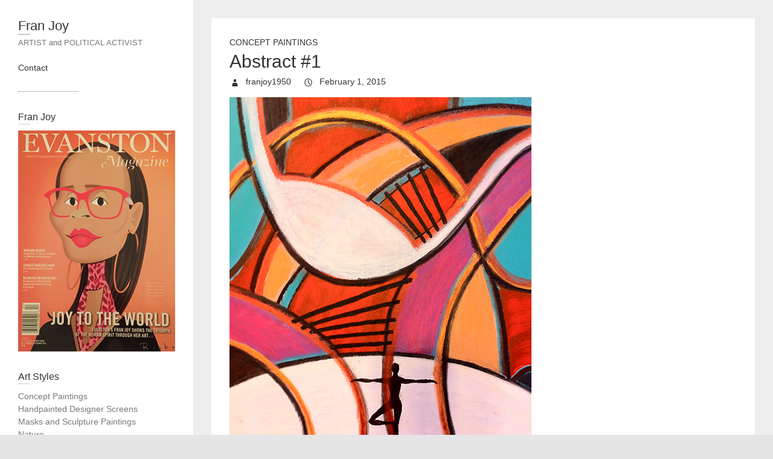

--- FILE ---
content_type: text/html; charset=UTF-8
request_url: http://www.franjoy.com/abstract-1/
body_size: 3376
content:
<!DOCTYPE html>
<html lang="en-US" class="no-js">
<head>
<meta charset="UTF-8" />
			<meta name="viewport" content="width=device-width">
	<link rel="profile" href="http://gmpg.org/xfn/11" />
	<link rel="pingback" href="http://www.franjoy.com/xmlrpc.php" />
	<title>Abstract #1 &#8211; Fran Joy</title>
<link rel='dns-prefetch' href='//s.w.org' />
<link rel="alternate" type="application/rss+xml" title="Fran Joy &raquo; Feed" href="http://www.franjoy.com/feed/" />
<link rel="alternate" type="application/rss+xml" title="Fran Joy &raquo; Comments Feed" href="http://www.franjoy.com/comments/feed/" />
<link rel="alternate" type="application/rss+xml" title="Fran Joy &raquo; Abstract #1 Comments Feed" href="http://www.franjoy.com/abstract-1/feed/" />
		<script type="text/javascript">
			window._wpemojiSettings = {"baseUrl":"https:\/\/s.w.org\/images\/core\/emoji\/2.2.1\/72x72\/","ext":".png","svgUrl":"https:\/\/s.w.org\/images\/core\/emoji\/2.2.1\/svg\/","svgExt":".svg","source":{"concatemoji":"http:\/\/www.franjoy.com\/wp-includes\/js\/wp-emoji-release.min.js?ver=4.7.29"}};
			!function(t,a,e){var r,n,i,o=a.createElement("canvas"),l=o.getContext&&o.getContext("2d");function c(t){var e=a.createElement("script");e.src=t,e.defer=e.type="text/javascript",a.getElementsByTagName("head")[0].appendChild(e)}for(i=Array("flag","emoji4"),e.supports={everything:!0,everythingExceptFlag:!0},n=0;n<i.length;n++)e.supports[i[n]]=function(t){var e,a=String.fromCharCode;if(!l||!l.fillText)return!1;switch(l.clearRect(0,0,o.width,o.height),l.textBaseline="top",l.font="600 32px Arial",t){case"flag":return(l.fillText(a(55356,56826,55356,56819),0,0),o.toDataURL().length<3e3)?!1:(l.clearRect(0,0,o.width,o.height),l.fillText(a(55356,57331,65039,8205,55356,57096),0,0),e=o.toDataURL(),l.clearRect(0,0,o.width,o.height),l.fillText(a(55356,57331,55356,57096),0,0),e!==o.toDataURL());case"emoji4":return l.fillText(a(55357,56425,55356,57341,8205,55357,56507),0,0),e=o.toDataURL(),l.clearRect(0,0,o.width,o.height),l.fillText(a(55357,56425,55356,57341,55357,56507),0,0),e!==o.toDataURL()}return!1}(i[n]),e.supports.everything=e.supports.everything&&e.supports[i[n]],"flag"!==i[n]&&(e.supports.everythingExceptFlag=e.supports.everythingExceptFlag&&e.supports[i[n]]);e.supports.everythingExceptFlag=e.supports.everythingExceptFlag&&!e.supports.flag,e.DOMReady=!1,e.readyCallback=function(){e.DOMReady=!0},e.supports.everything||(r=function(){e.readyCallback()},a.addEventListener?(a.addEventListener("DOMContentLoaded",r,!1),t.addEventListener("load",r,!1)):(t.attachEvent("onload",r),a.attachEvent("onreadystatechange",function(){"complete"===a.readyState&&e.readyCallback()})),(r=e.source||{}).concatemoji?c(r.concatemoji):r.wpemoji&&r.twemoji&&(c(r.twemoji),c(r.wpemoji)))}(window,document,window._wpemojiSettings);
		</script>
		<style type="text/css">
img.wp-smiley,
img.emoji {
	display: inline !important;
	border: none !important;
	box-shadow: none !important;
	height: 1em !important;
	width: 1em !important;
	margin: 0 .07em !important;
	vertical-align: -0.1em !important;
	background: none !important;
	padding: 0 !important;
}
</style>
<link rel='stylesheet' id='wp_portfolio_style-css'  href='http://www.franjoy.com/wp-content/themes/wp-portfolio/style.css?ver=4.7.29' type='text/css' media='all' />
<link rel='stylesheet' id='contact-form-7-css'  href='http://www.franjoy.com/wp-content/plugins/contact-form-7/styles.css?ver=2.4.6' type='text/css' media='all' />
<script type='text/javascript' src='http://www.franjoy.com/wp-includes/js/jquery/jquery.js?ver=1.12.4'></script>
<script type='text/javascript' src='http://www.franjoy.com/wp-includes/js/jquery/jquery-migrate.min.js?ver=1.4.1'></script>
<!--[if lt IE 9]>
<script type='text/javascript' src='http://www.franjoy.com/wp-content/themes/wp-portfolio/js/html5.min.js?ver=3.7.3'></script>
<![endif]-->
<link rel='https://api.w.org/' href='http://www.franjoy.com/wp-json/' />
<link rel="EditURI" type="application/rsd+xml" title="RSD" href="http://www.franjoy.com/xmlrpc.php?rsd" />
<link rel="wlwmanifest" type="application/wlwmanifest+xml" href="http://www.franjoy.com/wp-includes/wlwmanifest.xml" /> 
<link rel='prev' title='Bird #5' href='http://www.franjoy.com/bird-5/' />
<link rel='next' title='Gypsy Woman' href='http://www.franjoy.com/gypsy-woman/' />
<meta name="generator" content="WordPress 4.7.29" />
<link rel="canonical" href="http://www.franjoy.com/abstract-1/" />
<link rel='shortlink' href='http://www.franjoy.com/?p=1762' />
<link rel="alternate" type="application/json+oembed" href="http://www.franjoy.com/wp-json/oembed/1.0/embed?url=http%3A%2F%2Fwww.franjoy.com%2Fabstract-1%2F" />
<link rel="alternate" type="text/xml+oembed" href="http://www.franjoy.com/wp-json/oembed/1.0/embed?url=http%3A%2F%2Fwww.franjoy.com%2Fabstract-1%2F&#038;format=xml" />
	</head>
	<body class="post-template-default single single-post postid-1762 single-format-standard">
		<div id="page" class="hfeed site">
			<header id="masthead" class="site-header" role="banner">
				<section id="site-logo" class="clearfix">
							<h2 id="site-title"> 
					<a href="http://www.franjoy.com/" title="Fran Joy" rel="home"> Fran Joy </a> 
				</h2><!-- #site-title -->
									<h2 id="site-description">ARTIST and POLITICAL ACTIVIST </h2>
							</section><!-- #site-logo -->
							<button class="menu-toggle">Responsive Menu</button>
						<section class="hgroup-right">
				<nav id="site-navigation" class="main-navigation clearfix" role="navigation">
					<ul class="nav-menu"><li class="page_item page-item-349"><a href="http://www.franjoy.com/contact/">Contact</a></li></ul>				</nav><!-- #access -->
			</section>
			</header><!-- #masthead -->
<div id="content">
				<div id="primary">
	<div id="main">			<section id="post-1762 clearfix" class="clearfix post-1762 post type-post status-publish format-standard has-post-thumbnail hentry category-concept-paintings">
							<article class="entry-wrap">
					<div class="entry-main">
						<header class="entry-header">
														<div class="entry-meta">
								<span class="cat-links">
									<a href="http://www.franjoy.com/category/concept-paintings/" rel="category tag">Concept Paintings</a>								</span><!-- .cat-links --> 
							</div><!-- .entry-meta -->
							<h2 class="entry-title">Abstract #1 </h2> <!-- .entry-title -->
							<div class="entry-meta clearfix">
								<div class="by-author vcard author">
									<span class="fn">
										<a href="http://www.franjoy.com/author/franjoy1950/"  title="franjoy1950">
										franjoy1950 </a>
									</span>
								</div>
								<div class="date updated"><a href="http://www.franjoy.com/abstract-1/" title="5:52 pm">
									February 1, 2015 </a>
								</div>
															</div><!-- .entry-meta --> 
												</header><!-- .entry-header -->
						<div class="entry-content clearfix">
							<p><a href="http://franjoy.com/wp-content/uploads/2015/02/IMG_2620_abstract1.jpg"><img class="alignnone size-full wp-image-1763" alt="IMG_2620_abstract1" src="http://franjoy.com/wp-content/uploads/2015/02/IMG_2620_abstract1.jpg" width="500" height="669" srcset="http://www.franjoy.com/wp-content/uploads/2015/02/IMG_2620_abstract1.jpg 500w, http://www.franjoy.com/wp-content/uploads/2015/02/IMG_2620_abstract1-224x300.jpg 224w, http://www.franjoy.com/wp-content/uploads/2015/02/IMG_2620_abstract1-478x640.jpg 478w" sizes="(max-width: 500px) 100vw, 500px" /></a></p>
						</div><!-- entry content clearfix -->
												<footer class="entry-meta clearfix">
													</footer><!-- .entry-meta -->
						<div id="comments" class="comments-area">
      </div><!-- #comments .comments-area -->					</div><!-- .entry-main -->
				</article>
		</section><!-- .post -->
		<div class="nav-links clearfix">
			<div class="nav-previous">
				<a href="http://www.franjoy.com/bird-5/" rel="prev"><span class="meta-nav">Previous</span><span class="screen-reader-text">Previous post:</span> <span class="post-title">Bird #5 </span></a>			</div>
			<div class="nav-next">
				<a href="http://www.franjoy.com/gypsy-woman/" rel="next"><span class="meta-nav">Next</span><span class="screen-reader-text">Next post:</span><span class="post-title">Gypsy Woman </span></a>			</div>
		</div>
</div><!-- #main -->	</div><!-- #primary -->
		</div><!-- #content -->
		<div id="secondary">
	  <aside id="text-3" class="widget widget_text"><h3 class="widget-title">Fran Joy</h3>			<div class="textwidget"><img src="http://franjoy.com/wp-content/uploads/2015/09/franjoy_inthestudio.jpg" alt="" width="270" height="380">

</div>
		</aside><aside id="categories-3" class="widget widget_categories"><h3 class="widget-title">Art Styles</h3>		<ul>
	<li class="cat-item cat-item-18"><a href="http://www.franjoy.com/category/concept-paintings/" >Concept Paintings</a>
</li>
	<li class="cat-item cat-item-1"><a href="http://www.franjoy.com/category/handpainted-designer-screens/" >Handpainted Designer Screens</a>
</li>
	<li class="cat-item cat-item-15"><a href="http://www.franjoy.com/category/masks/" >Masks and Sculpture Paintings</a>
</li>
	<li class="cat-item cat-item-16"><a href="http://www.franjoy.com/category/nature/" >Nature</a>
</li>
	<li class="cat-item cat-item-14"><a href="http://www.franjoy.com/category/portraits/" >Portraits</a>
</li>
	<li class="cat-item cat-item-20"><a href="http://www.franjoy.com/category/still-life/" >Still Life</a>
</li>
		</ul>
</aside>	</div><!-- #secondary -->						<footer id="colophon" class="site-footer clearfix" role="contentinfo">
					<div class="site-info clearfix">
<div class="copyright">Copyright &copy; 2026 <a href="http://www.franjoy.com/" title="Fran Joy" ><span>Fran Joy</span></a> | Theme by: <a href="http://themehorse.com" target="_blank" title="Theme Horse" ><span>Theme Horse</span></a> |  Proudly Powered by: <a href="http://wordpress.org" target="_blank" title="WordPress"><span>WordPress</span></a></div><!-- .copyright -->	</div><!-- .site-info -->
	<div class="back-to-top"><a title="Go to Top" href="#masthead"></a></div><!-- .back-to-top -->
			</footer><!-- #colophon -->
		</div><!-- #page -->
		<script type='text/javascript' src='http://www.franjoy.com/wp-content/plugins/contact-form-7/jquery.form.js?ver=2.52'></script>
<script type='text/javascript' src='http://www.franjoy.com/wp-content/plugins/contact-form-7/scripts.js?ver=2.4.6'></script>
<script type='text/javascript' src='http://www.franjoy.com/wp-content/themes/wp-portfolio/js/scripts.js?ver=4.7.29'></script>
<script type='text/javascript' src='http://www.franjoy.com/wp-includes/js/wp-embed.min.js?ver=4.7.29'></script>
	</body>
</html>